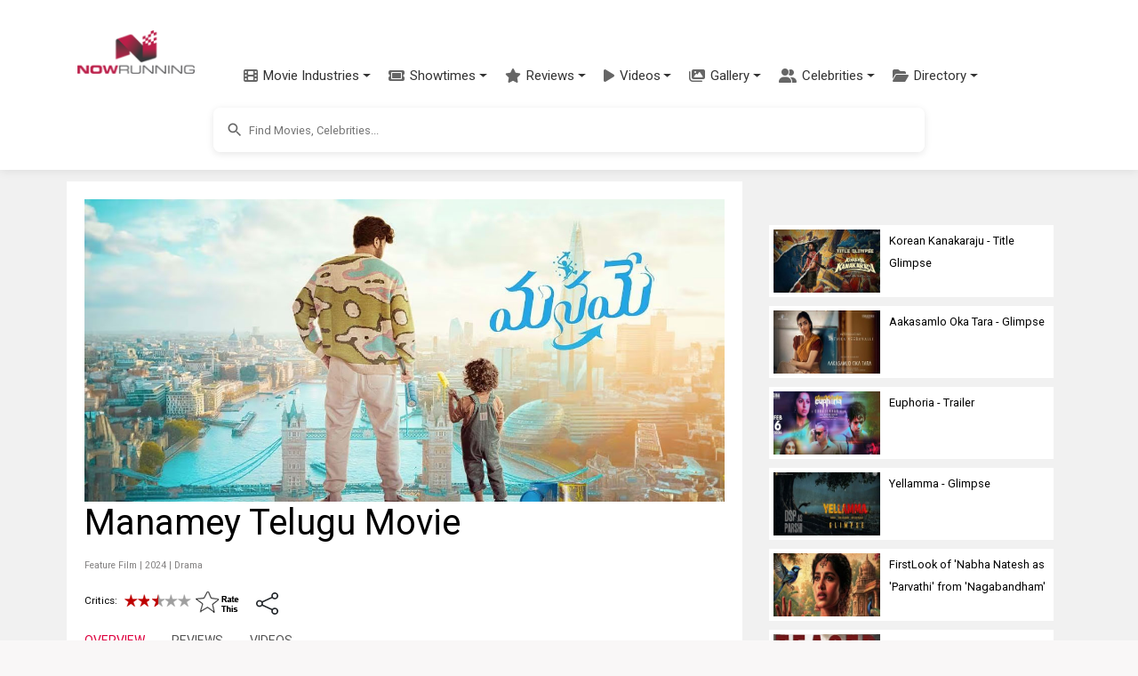

--- FILE ---
content_type: text/html; charset=utf-8
request_url: https://www.nowrunning.com/ratinggraph?a=2&f=1&p=1&t=4
body_size: 586
content:

<!DOCTYPE html>

<html>
<head>
    <meta name="robots" content="noindex">
    <meta name="viewport" content="width=device-width,minimum-scale=1,initial-scale=1,maximum-scale=1,user-scalable=no">
    <script type="text/javascript" src="https://www.gstatic.com/charts/loader.js"></script>
    <script type="text/javascript">
        google.charts.load('current', { 'packages': ['corechart'] });
        google.charts.setOnLoadCallback(drawChart);
        function drawChart() {
         var data = google.visualization.arrayToDataTable([
                 ['Rating', '', { role: 'style' }, { role: 'annotation' } ],
                 ['Recommended', 1, 'color: #d2e578', '1' ],
                 ['Try it', 2, 'color: #ff9933', '2' ],
                 ['Skip It', 1, 'color: #ff3333', '1' ]
              ]);
            var options = 
            {
                title: '',
                'width':'auto', 'height':'auto',legend: {position: 'none'}, xAxis: {
                        scaleType: 'log'
                },
                chartArea:{top:0,height:"100%"}
            };

            var chart = new google.visualization.BarChart(document.getElementById('gchart'));

            chart.draw(data, options);
        }
    </script>
</head>
<body>
    <div id="gchart" style="width:95%;"></div>
    <strong>Total Reviews: 4</strong>
</body>
</html>


--- FILE ---
content_type: text/html; charset=utf-8
request_url: https://www.google.com/recaptcha/api2/aframe
body_size: 268
content:
<!DOCTYPE HTML><html><head><meta http-equiv="content-type" content="text/html; charset=UTF-8"></head><body><script nonce="1boLFWpiMyjw1VWO_9b6ZA">/** Anti-fraud and anti-abuse applications only. See google.com/recaptcha */ try{var clients={'sodar':'https://pagead2.googlesyndication.com/pagead/sodar?'};window.addEventListener("message",function(a){try{if(a.source===window.parent){var b=JSON.parse(a.data);var c=clients[b['id']];if(c){var d=document.createElement('img');d.src=c+b['params']+'&rc='+(localStorage.getItem("rc::a")?sessionStorage.getItem("rc::b"):"");window.document.body.appendChild(d);sessionStorage.setItem("rc::e",parseInt(sessionStorage.getItem("rc::e")||0)+1);localStorage.setItem("rc::h",'1768844961027');}}}catch(b){}});window.parent.postMessage("_grecaptcha_ready", "*");}catch(b){}</script></body></html>